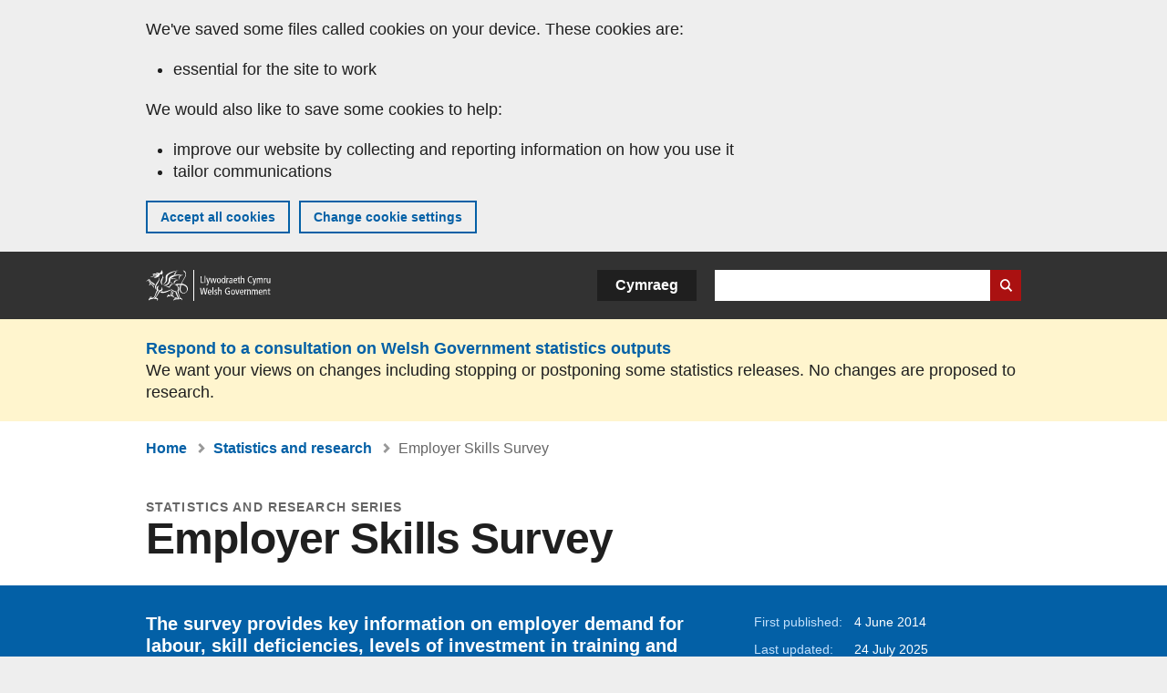

--- FILE ---
content_type: text/html; charset=UTF-8
request_url: https://www.gov.wales/employer-skills-survey
body_size: 6495
content:

<!DOCTYPE html>
<html lang="en" dir="ltr" prefix="og: https://ogp.me/ns#">
  <head>
          <meta charset="utf-8" />
<script>(function(w,d,s,l,i){w[l]=w[l]||[];w[l].push({'gtm.start':
         new Date().getTime(),event:'gtm.js'});var f=d.getElementsByTagName(s)[0],
         j=d.createElement(s),dl=l!='dataLayer'?'&amp;l='+l:'';j.async=true;j.src=
         'https://www.googletagmanager.com/gtm.js?id='+i+dl;f.parentNode.insertBefore(j,f);
         })(window,document,'script','dataLayer','GTM-MBLNKRW');</script>
<meta name="description" content="The survey provides key information on employer demand for labour, skill deficiencies, levels of investment in training and workforce development." />
<meta property="og:site_name" content="GOV.WALES" />
<meta property="og:type" content="website" />
<meta property="og:url" content="https://www.gov.wales/employer-skills-survey" />
<meta property="og:image" content="https://www.gov.wales//themes/custom/govwales/images/content/og-global-1200.png" />
<meta name="twitter:card" content="summary" />
<meta name="twitter:description" content="The survey provides key information on employer demand for labour, skill deficiencies, levels of investment in training and workforce development." />
<meta name="twitter:title" content="Employer Skills Survey | GOV.WALES" />
<meta name="twitter:image" content="https://www.gov.wales//themes/custom/govwales/images/content/og-global-120.png" />
<meta name="baggage" content="sentry-trace_id=73347f2bd24e4e24a74f462b2f0c689b,sentry-sample_rand=0.815372,sentry-public_key=00113d51a9464a1cb95a4ce91eeab326,sentry-org_id=448768,sentry-environment=production" />
<meta name="sentry-trace" content="73347f2bd24e4e24a74f462b2f0c689b-cf2d06a4e66941a4" />
<meta name="traceparent" content="" />
<meta name="Generator" content="Drupal 11 (https://www.drupal.org)" />
<meta name="MobileOptimized" content="width" />
<meta name="HandheldFriendly" content="true" />
<meta name="viewport" content="width=device-width, initial-scale=1.0" />
<meta name="facebook-domain-verification" content="l48d96ofv81rzfrotwtk2ffi6ue56v" />
<link rel="alternate" hreflang="en" href="https://www.gov.wales/employer-skills-survey" />
<link rel="alternate" hreflang="cy" href="https://www.llyw.cymru/arolwg-sgiliau-cyflogwyr" />
<link rel="canonical" href="https://www.gov.wales/employer-skills-survey" />
<link rel="shortlink" href="https://www.gov.wales/node/11180" />

      <link rel="icon" type="image/ico"  href="/favicon.ico" >
      <link rel="shortcut icon" href="/favicon.ico" type="image/x-icon">
      <link rel="apple-touch-icon-precomposed" sizes="180x180" href="/themes/custom/govwales/favicon/apple-touch-icon-180x180-precomposed.png">
      <link rel="apple-touch-icon-precomposed" sizes="152x152" href="/themes/custom/govwales/favicon/apple-touch-icon-152x152-precomposed.png">
      <link rel="apple-touch-icon-precomposed" sizes="144x144" href="/themes/custom/govwales/favicon/apple-touch-icon-144x144-precomposed.png">
      <link rel="apple-touch-icon-precomposed" sizes="120x120" href="/themes/custom/govwales/favicon/apple-touch-icon-120x120-precomposed.png">
      <link rel="apple-touch-icon-precomposed" sizes="114x114" href="/themes/custom/govwales/favicon/apple-touch-icon-114x114-precomposed.png">
      <link rel="apple-touch-icon-precomposed" sizes="76x76" href="/themes/custom/govwales/favicon/apple-touch-icon-76x76-precomposed.png">
      <link rel="apple-touch-icon-precomposed" sizes="72x72" href="/themes/custom/govwales/favicon/apple-touch-icon-72x72-precomposed.png">
      <link rel="apple-touch-icon-precomposed" href="/themes/custom/govwales/favicon/apple-touch-icon-precomposed.png">
      <link rel="icon" sizes="192x192" href="/themes/custom/govwales/favicon/touch-icon-192.png">
      <link rel="icon" sizes="32x32" href="/themes/custom/govwales/favicon/favicon-32.png">
      <link rel="icon" sizes="48x48" href="/themes/custom/govwales/favicon/favicon-48.png">
      <meta name="msapplication-TileColor" content="#b60404">
      <meta name="msapplication-TileImage" content="/themes/custom/govwales/favicon/ms-icon-144x144.png">
      <title>Employer Skills Survey | GOV.WALES</title>
      <link rel="stylesheet" media="all" href="/sites/default/files/css/css_tOE61Jw54VgkfYL8E7hsWAoHslGQQTJ-LW-9c7LTsUg.css?delta=0&amp;language=en&amp;theme=govwales&amp;include=eJwtyUEKgDAMBdELVXOkktYYCtGAP7b09oq4mcUb9T7YBKTmha0CSX_KaCG5-rk3pXC3wteCmO9KmAg5qDAk9SYD9HU9fLtNHrarIcg" />
<link rel="stylesheet" media="all" href="/sites/default/files/css/css_7902cxp9Hvy05SjhuqpGJShYFd9wnGu9DbGndrF_GNc.css?delta=1&amp;language=en&amp;theme=govwales&amp;include=eJwtyUEKgDAMBdELVXOkktYYCtGAP7b09oq4mcUb9T7YBKTmha0CSX_KaCG5-rk3pXC3wteCmO9KmAg5qDAk9SYD9HU9fLtNHrarIcg" />

      
      </head>
    <body class="path-node page-node-type-stats-series lang-en">
          <script>document.body.className = ((document.body.className) ? document.body.className + ' js' : 'js');</script>
            <div class="skip-to-main" id="skip-to-main">
      <a href="#wg_main" class="visually-hidden focusable">
        Skip to main content
      </a>
    </div>
    <noscript><iframe id="gtm-iframe" title="gtm-iframe" src="https://www.googletagmanager.com/ns.html?id=GTM-MBLNKRW" height="0" width="0" style="display:none!important;visibility:hidden"></iframe></noscript>
      <div class="dialog-off-canvas-main-canvas" data-off-canvas-main-canvas>
    

  <div id="brig-top" >

      
<div role="banner" id="wg_cookie" class="wg_cookie" aria-label="Cookies on GOV.WALES">
    <div>
    <div id="block-govwalessharedcookiecontrolblock">
  
    
      
<div id="govwales-shared-cookie-message-container">
  <div id="govwales-shared-cookie-message"  class="container-fluid">
    <p id="cookiesMessageNoJs" class="cookies-banner__description">GOV.WALES uses cookies which are essential for the site to work. Non-essential cookies are also used to tailor and improve services. By continuing to use this site, you agree to our use of cookies.</p>
    <a id="cookieOptions" class="cookies-banner__link" href="/help/cookies">About cookies</a>
  </div>
</div>

  </div>

  </div>

</div>
  
  <header id="wg_header" class="wg_header">
        <div class="header" id="header">
    <div class="gw-container">
      <div class="gw-row">
        <div class="gw-col-xs-12">
          <div id="block-govwales-branding">
  
    
      <a href="https://www.gov.wales/" title="Welsh Government" class="header__logo" id="logo"><span class="visually-hidden">Home</span></a><span class="print header__logo_print"><img src="/themes/custom/govwales/images/print/logo.png" alt="Welsh Government"></span>
</div>
<div class="language-switcher-language-url" id="block-govwales-languageswitcher" role="navigation" aria-label="Language">
      <ul class="links"><li data-drupal-language="en" data-drupal-link-system-path="node/11180" class="en is-active" aria-current="page"><a href="/employer-skills-survey" class="language-link is-active" lang="en" role="button" hreflang="en" data-drupal-link-system-path="node/11180">English</a></li><li data-drupal-language="cy" data-drupal-link-system-path="node/11180" class="cy"><a href="https://www.llyw.cymru/arolwg-sgiliau-cyflogwyr" class="language-link" lang="cy" role="button" hreflang="cy" data-drupal-link-system-path="node/11180">Cymraeg</a></li></ul>
  </div>

          <div class="views-exposed-form components__form" data-drupal-selector="views-exposed-form-global-keyword-search-search-page" id="block-exposedformglobal-keyword-searchsearch-page" role="search" aria-label="Search GOV.WALES">
            <form action=/search method="get" id="views-exposed-form-global-keyword-search-search-page" accept-charset="UTF-8">
              <div class="js-form-item form-item js-form-type-textfield form-item-globalkeywords js-form-item-globalkeywords">
                <label for="edit-globalkeywords">Search</label>
                <input data-drupal-selector="edit-globalkeywords" type="text" id="edit-globalkeywords" name="globalkeywords" size="30" maxlength="128" class="form-text" />
              </div>
              <div class="form-actions js-form-wrapper form-wrapper">
                <input data-drupal-selector="edit-submit-global-keyword-search" type="submit" id="edit-submit-global-keyword-search" value="Search website" class="button js-form-submit form-submit" />
              </div>
            </form>
          </div>
        </div>
      </div>
    </div>
  </div>

  </header>

        <div class="region__global-cta">
    <div id="block-ci-feedback-stats-nodes">
  
    
      
<div class="feedback-banner" role="banner">
  <div class="gw-container">
    <div class="gw-row">
      <div class="gw-col-xs-12">
        <p><a href="https://www.gov.wales/proposed-changes-welsh-government-statistics-outputs?url=https%3A//www.gov.wales/employer-skills-survey">Respond to a consultation on Welsh Government statistics outputs</a></p>
        <p>We want your views on changes including stopping or postponing some statistics releases. No changes are proposed to research.</p>
      </div>
    </div>
  </div>
</div>

  </div>

  </div>

  
  <main id="wg_main" class="wg_main">
    <div id="main__body" class="main__body">


        <div class="pre-content">
    <div id="block-breadcrumbs">
  
    
      
<nav class="breadcrumb gw-container" aria-label="Breadcrumb links">
  <p class="visually-hidden">You are here:</p>
  <ul>
                                                      <li class="first">
                  <a href="/">Home</a>
              </li>
                                                      <li class="parent">
                  <a href="/statistics-and-research">Statistics and research</a>
              </li>
                                                      <li class="last">
                  Employer Skills Survey
              </li>
      </ul>
</nav>
<div id="content"></div>

  </div>
<div data-drupal-messages-fallback class="hidden"></div>

  </div>

  



  
  

  

  
      <div class="region-content">
      <div id="block-logoblock">
  
    
      
  </div>
<div id="block-govwales-content">
  
    
      

    
    
<article>
  

    
    <header class="page-header page-header--no-border gw-container">
          <div class="page-header__type">Statistics and research series</div>
              <h1 class="page-header__title page-header__title--has-type"><span><span>Employer Skills Survey</span></span>
</h1>
      </header>

  

  <section>
        
<div id="hero-block" class="gov">
  <div class="gw-container">
    <div class="gw-row">
      <div class="gw-col-xs-12 gw-col-md-8">
        <div class="hero-block__summary">
          
            <div><p>The survey provides key information on employer demand for labour, skill deficiencies, levels of investment in training and workforce development.</p>
</div>
      
        </div>
      </div>
      <div class="gw-col-xs-12 gw-col-md-4">
        <div class="header-meta">
          
<div class="gw-row first-published">
  <div class="gw-col-xs-5 label">First published:</div>
  <div class="gw-col-xs-7 item">4 June 2014</div>
</div>
  <div class="gw-row last-updated">
    <div class="gw-col-xs-5 label">Last updated:</div>
    <div class="gw-col-xs-7 item">
  <span><time datetime="2025-07-24T08:30:00Z">24 July 2025</time>
</span>
</div>
  </div>
        </div>
      </div>
    </div>
  </div>
</div>
        <div class="gw-container main-content-area">
      <div class="gw-row">
                <div class="gw-col-xs-12 gw-col-md-8">
                                <div class="content_nav">
              <h2>Contents</h2>
              <nav>
                <ul>
                                      <li><a href="#latest-release">Latest release</a></li>
                                                        <li><a href="#previous-releases">Previous releases</a></li>
                                                                      </ul>
              </nav>
            </div>
                    <div class="series">
            <div class="series__content" id="series--content">
              <div class="views-element-container">
  <div class="views-view--stats-releases-latest-release js-view-dom-id-6249e50cab80f4e53a11fbfaf6a554afaa96b9f114ed377c6a6d29af6fc2ba64 collection">
  
  
  

      <h2 id="latest-release">Latest release</h2>
  
  
  

  <div class="collection__items">
    
<ul class="index-list__items">
          <li class="index-list__item">
      <div >
  
    <div class="index-list__title"><a href="/employer-skills-survey-2024"><span><span>Employer Skills Survey: 2024</span></span>
</a></div>
  

    
    <div class="index-list__meta">
          <span class="index-list__date">
  <span><time datetime="2025-07-24T08:30:00Z">24 July 2025</time>
</span>
</span>
        <span class="index-list__topics">Statistics</span>
  </div>
</div>

    </li>
  </ul>

  </div>
  
  

  
</div>

</div>

              <div class="views-element-container">
  <div class="views-view--stats-releases-previous-releases js-view-dom-id-d1bf1bdddf97b9852ab395c5f4791cfbf8c9e55a18b754d595866de19909da7d collection">
  
  
  

      <h2 id="previous-releases">Previous releases</h2>
  
  
  

  <div class="collection__items">
    
<ul class="index-list__items">
          <li class="index-list__item">
      <div >
  
    <div class="index-list__title"><a href="/employer-skills-survey-2022-charity-and-voluntary-sector-report"><span><span>Employer Skills Survey: 2022 (charity and voluntary sector report)</span></span>
</a></div>
  

    
    <div class="index-list__meta">
          <span class="index-list__date">
  <span><time datetime="2025-07-03T07:00:00Z">3 July 2025</time>
</span>
</span>
        <span class="index-list__topics">Research</span>
  </div>
</div>

    </li>
          <li class="index-list__item">
      <div >
  
    <div class="index-list__title"><a href="/employer-skills-survey-2022-regional-reports"><span><span>Employer Skills Survey: 2022 (regional reports)</span></span>
</a></div>
  

    
    <div class="index-list__meta">
          <span class="index-list__date">
  <span><time datetime="2025-07-02T14:00:00Z">2 July 2025</time>
</span>
</span>
        <span class="index-list__topics">Research</span>
  </div>
</div>

    </li>
          <li class="index-list__item">
      <div >
  
    <div class="index-list__title"><a href="/employer-skills-survey-2022-wales-report"><span><span>Employer Skills Survey: 2022 (Wales report)</span></span>
</a></div>
  

    
    <div class="index-list__meta">
          <span class="index-list__date">
  <span><time datetime="2024-02-22T08:00:00Z">22 February 2024</time>
</span>
</span>
        <span class="index-list__topics">Research</span>
  </div>
</div>

    </li>
          <li class="index-list__item">
      <div >
  
    <div class="index-list__title"><a href="/employer-skills-survey-2022"><span><span>Employer Skills Survey: 2022</span></span>
</a></div>
  

    
    <div class="index-list__meta">
          <span class="index-list__date">
  <span><time datetime="2023-09-28T08:30:00Z">28 September 2023</time>
</span>
</span>
        <span class="index-list__topics">Statistics</span>
  </div>
</div>

    </li>
          <li class="index-list__item">
      <div >
  
    <div class="index-list__title"><a href="/employer-skills-survey-2019"><span><span>Employer Skills Survey: 2019</span></span>
</a></div>
  

    
    <div class="index-list__meta">
          <span class="index-list__date">
  <span><time datetime="2021-03-23T07:00:00Z">23 March 2021</time>
</span>
</span>
        <span class="index-list__topics">Research</span>
  </div>
</div>

    </li>
          <li class="index-list__item">
      <div >
  
    <div class="index-list__title"><a href="/uk-commission-employment-and-skills-employer-skills-survey-2015"><span><span>UK Commission for Employment and Skills (Employer Skills Survey): 2015</span></span>
</a></div>
  

    
    <div class="index-list__meta">
          <span class="index-list__date">
  <span><time datetime="2016-08-23T09:29:00Z">23 August 2016</time>
</span>
</span>
        <span class="index-list__topics">Research</span>
  </div>
</div>

    </li>
          <li class="index-list__item">
      <div >
  
    <div class="index-list__title"><a href="/uk-commission-employment-and-skills-employer-skills-survey-2013"><span><span>UK Commission for Employment and Skills (Employer Skills Survey): 2013</span></span>
</a></div>
  

    
    <div class="index-list__meta">
          <span class="index-list__date">
  <span><time datetime="2014-06-04T09:37:03Z">4 June 2014</time>
</span>
</span>
        <span class="index-list__topics">Research</span>
  </div>
</div>

    </li>
  </ul>

  </div>
  
  

  
</div>

</div>

                          </div>
                      </div>
        </div>
                <div class="page-content__side-list gw-col-xs-12 gw-col-md-4">
          
<nav id="aside-list" class="aside-list">
            <div id="aside-list--internal-links" class="aside-list__group aside-list__group--internal">
    <h3 class="aside-list__title">Related</h3>
    <ul><li><a href="/statistics-and-research">Statistics and research</a></li></ul>
  </div>
    </nav>
        </div>
      </div>
    </div>
    <div class="gw-container">
      <div class="gw-row">
        <div class="gw-col-xs-12 gw-col-md-8">
          

  <div class="footer-meta">
    <div class="footer-meta__basic">
      <div class="gw-row">
        <div class="gw-col-xs-12 gw-col-md-6">
          <h2 class="footer__fp">First published</h2>
          <span>4 June 2014</span>
        </div>
        <div class="gw-col-xs-12 gw-col-md-6">
                      <h2 class="footer__lp">Last updated</h2>
            <span>
  <span><time datetime="2025-07-24T08:30:00Z">24 July 2025</time>
</span>
</span>
                              </div>
      </div>
    </div>
  </div>
        </div>
      </div>
    </div>
  </section>
</article>

  </div>

  </div>


  
  

  

  


    </div>
  </main>

        <div class="pre_sharebar" id="presharebar">
    <div class="pre_sharebar__components gw-container">
      
    </div>
  </div>

  
      <div role="banner" id="wg_pagefeedback" class="wg_pagefeedback" aria-label="Report anything wrong with this page">
        <div>
    <div id="block-pagefeedbackblock">
  
    
      <div  class="gw-container">
  <a href="mailto:digital@gov.wales?url=https%3A//www.gov.wales/employer-skills-survey&amp;subject=Report%20on%20/employer-skills-survey&amp;body=Page%20URL%3A%20https%3A//www.gov.wales/employer-skills-survey%0APage%20Title%3A%20Employer%20Skills%20Survey%0AYour%20report%3A%0A" id="page-feedback-link">Report anything wrong with this page</a>
</div>

  </div>

  </div>

    </div>
  
      
<div class="sharebar" id="sharebar" role="complementary" aria-label="Share this page">
  <div class="sharebar__components gw-container">
        <div class="main__sharebar">
      <div  class="block-share">
      <h2>Share this page</h2>
    <ul class="block-share-list active" id="sharePageLinks">
          <li><a href="https://x.com/intent/tweet?url=https%3A//www.gov.wales/employer-skills-survey" class="twitter"><span class="vo_hidden">Share this page via </span>X</a></li>
          <li><a href="https://www.facebook.com/sharer/sharer.php?u=https%3A//www.gov.wales/employer-skills-survey" class="facebook"><span class="vo_hidden">Share this page via </span>Facebook</a></li>
          <li><a href="mailto:?body=https%3A//www.gov.wales/employer-skills-survey&amp;subject=Shared%20from%20gov.wales" class="email"><span class="vo_hidden">Share this page via </span>Email</a></li>
      </ul>
  </div>

    <div id="sharebar__backtotop" class="btn--outlined btn--arrow-up">
    <a role="button" href="#brig-top">Back to top</a>
  </div>
</div>

    </div>
</div>

  
      
  <footer class="footer" id="footer">
    <div class="footer__components gw-container">
            <nav  id="block-footer" aria-label="Footer links">
  
  

        
              <ul class="menu clearfix">
              <li class="menu__item">
        <a href="/contact-us" aria-label="Contact us, Welsh Government and our main services" data-drupal-link-system-path="node/19808">Contact us</a>
              </li>
          <li class="menu__item">
        <a href="/accessibility-statement-govwales" aria-label="Accessibility statement for GOV.WALES" data-drupal-link-system-path="node/17">Accessibility</a>
              </li>
          <li class="menu__item">
        <a href="/copyright-statement" aria-label="Copyright statement for GOV.WALES" data-drupal-link-system-path="node/15">Copyright statement</a>
              </li>
          <li class="menu__item">
        <a href="/help/cookies" aria-label="Cookies on GOV.WALES" data-drupal-link-system-path="help/cookies">Cookies</a>
              </li>
          <li class="menu__item">
        <a href="/website-privacy-policy" aria-label="Website privacy notice" data-drupal-link-system-path="node/16">Privacy</a>
              </li>
          <li class="menu__item">
        <a href="/terms-and-conditions" aria-label="Terms and conditions for GOV.WALES" data-drupal-link-system-path="node/19">Terms and conditions</a>
              </li>
          <li class="menu__item">
        <a href="/welsh-government-modern-slavery-statement" aria-label="Welsh Government Modern Slavery Statement" data-drupal-link-system-path="node/56662">Modern slavery statement</a>
              </li>
          <li class="menu__item">
        <a href="/alternative-languages" aria-label="Alternative languages on GOV.WALES" data-drupal-link-system-path="node/34131">Alternative languages</a>
              </li>
        </ul>
  


  </nav>

        </div>
    <div class="footer_logo gw-container" id="footer_logo">
      <a href="https://www.gov.wales/" class="footer__logo" id="footerlogo"><span class="visually-hidden">Home</span></a>
    </div>
  </footer>



  
  </div>

  </div>

    
          <script type="application/json" data-drupal-selector="drupal-settings-json">{"path":{"baseUrl":"\/","pathPrefix":"","currentPath":"node\/11180","currentPathIsAdmin":false,"isFront":false,"currentLanguage":"en"},"pluralDelimiter":"\u0003","suppressDeprecationErrors":true,"cookieControl":{"apiKey":"f8563f4f829c21ec822867d963b5ca91d31d6df7","necessaryCookies":["CookieControl","cookie_message"],"settingsCookies":["WG-path*","Drupal.*","pa*","History.store","remember_checked_on","boxNum*","WG-global*"],"usageCookies":["JSESSIONID","_ga*","_gid*","_gat*","__cfduid*","IDSYNC","fm-websync-*"],"communicationsCookies":["auth_token","csrf_same_site*","dnt","eu_cn","guest_id","kdt","lang","muc","remember_checked_on","rweb_optin","tfw_exp","twid","vwo*","fb*","gcl*","cb*","d_id","ei_client_id","europe","ga_*","tbp-*","trd_*","tuuid*","ufc*","OptanonConsentnt","__utmzzses","_mkto_trk","vis_opt*","KRTBCOOKIE_10","PUBMDCID","PugT","__adroll*","_ar*","__consent","adrl","c","cookieJartestCookie","i","obuid","t_gid","tluid","APID*","B","CM*","syndication_guest_id","personalization_id","APISID","CONSENT","HSID","NID","c_user","datr","fr","sb","spin","xs","anj","uuid*","AID","ANID","SID","_twitter*","ads_prefs","GPS","PREF","IDE","VISITOR_INFO1_LIVE","YSC"],"cookiesLink":"https:\/\/www.gov.wales\/help\/cookies","siteName":"GOV.WALES","settingsAcceptanceMessage":"Government services may set additional cookies and, if so, will have their own cookie policy and banner.","bannerAcceptanceMessage":"Government services may set additional cookies and, if so, will have their own cookie policy and banner. You can \u003Ca href=\u0022https:\/\/www.gov.wales\/help\/cookies\u0022\u003Echange your cookie settings\u003C\/a\u003E at any time.","privacyPolicy":"\/details-about-cookies-govwales"},"raven":{"options":{"dsn":"https:\/\/00113d51a9464a1cb95a4ce91eeab326@o448768.ingest.sentry.io\/5430655","environment":"production","integrations":[],"autoSessionTracking":null,"sendClientReports":null,"ignoreErrors":["fbq is not defined","Can\u0027t find variable: fbq","Non-Error promise rejection captured","Cannot read properties of undefined (reading \u0027callbacks\u0027)","TypeError deliverError(\u003Canonymous\u003E)","Can\u0027t find variable: _AutofillCallbackHandler"]},"showReportDialog":null,"browserTracingOptions":{"enableInp":null}},"user":{"uid":0,"permissionsHash":"51b51d4428754d088fe07fc07e440afcf4e318f3ae2258929f2290ec7209f3b4"}}</script>
<script src="/core/assets/vendor/jquery/jquery.min.js?v=4.0.0-rc.1"></script>
<script src="/sites/default/files/js/js_D3Mw2oS-8VkJ8L5gtW-7_1rB5Eg4Q6l9gkc6NUzwq48.js?scope=footer&amp;delta=1&amp;language=en&amp;theme=govwales&amp;include=eJxLzy8rT8xJLdZPz8lPSszJKtZJh4rEF2ckFqWmxCfn52dnpgKpvJKi_Bx9VC6S6swSsGhaZrp-UWJZap4OmISwAUe2KO0"></script>

        <div id="detect__breakpoint">
      <div class="breakpoint device-xs"></div>
      <div class="breakpoint device-sm"></div>
      <div class="breakpoint device-md"></div>
      <div class="breakpoint device-lg"></div>
    </div>
  </body>
</html>
